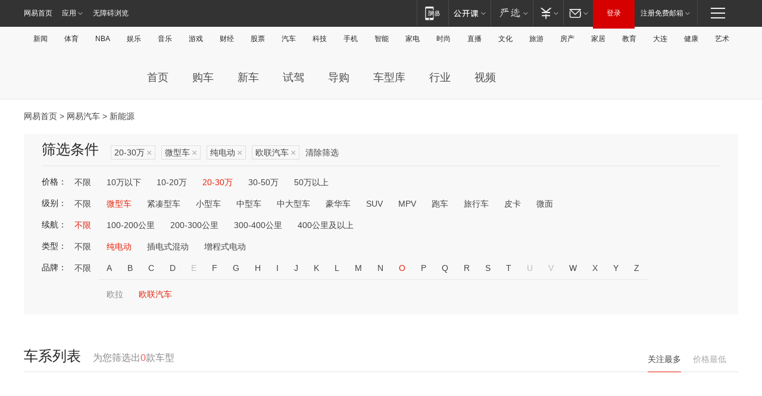

--- FILE ---
content_type: text/html;charset=GBK
request_url: http://product.auto.163.com/energy_api/getEnergySeriesList.action?callback=jQuery17205681957424935618_1762266436969&price=20-30&type=mini&duration=0-5000&energy=electric&brandName=19323&orderType=0&size=20&page=1&_=1762266437023
body_size: 352
content:
jQuery17205681957424935618_1762266436969({"total":0,"statusDesc":"","pageTotal":0,"statusValue":"","count":0,"pageSize":0,"page":0,"params":{"brandName":"19323","duration":"0-5000","energy":"electric","order":["heat_value desc"],"orderType":0,"price":"20-30","query":["newpower:true","price_min:[20 TO 30]","cartype_search:微型车","dongli:纯电动","duration_max:[0 TO 5000]","brand_name:欧联汽车","brand_id:19323"],"type":"mini"},"statusCode":"000"})

--- FILE ---
content_type: text/html;charset=GBK
request_url: http://product.auto.163.com/energy_api/getEnergySeriesList.action?callback=jQuery17205681957424935618_1762266436970&price=20-30&type=mini&duration=0-5000&energy=electric&brandName=19323&orderType=1&size=20&page=1&_=1762266437024
body_size: 352
content:
jQuery17205681957424935618_1762266436970({"total":0,"statusDesc":"","pageTotal":0,"statusValue":"","count":0,"pageSize":0,"page":0,"params":{"brandName":"19323","duration":"0-5000","energy":"electric","order":["price_min asc"],"orderType":1,"price":"20-30","query":["newpower:true","price_min:[20 TO 30]","cartype_search:微型车","dongli:纯电动","duration_max:[0 TO 5000]","brand_name:欧联汽车","brand_id:19323"],"type":"mini"},"statusCode":"000"})